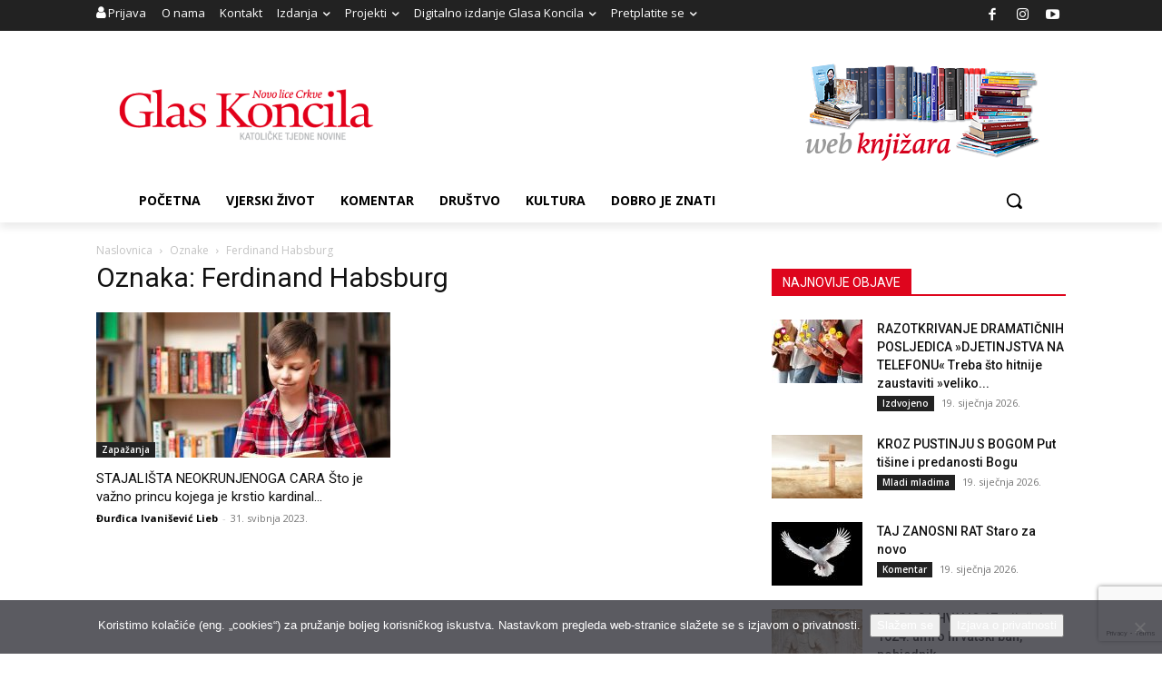

--- FILE ---
content_type: text/html; charset=utf-8
request_url: https://www.google.com/recaptcha/api2/anchor?ar=1&k=6LdAkoAUAAAAAIYRdkLx7_csStnjw-L6WY2aX7cP&co=aHR0cHM6Ly93d3cuZ2xhcy1rb25jaWxhLmhyOjQ0Mw..&hl=en&v=PoyoqOPhxBO7pBk68S4YbpHZ&size=invisible&anchor-ms=20000&execute-ms=30000&cb=o4te3vf41pqw
body_size: 48765
content:
<!DOCTYPE HTML><html dir="ltr" lang="en"><head><meta http-equiv="Content-Type" content="text/html; charset=UTF-8">
<meta http-equiv="X-UA-Compatible" content="IE=edge">
<title>reCAPTCHA</title>
<style type="text/css">
/* cyrillic-ext */
@font-face {
  font-family: 'Roboto';
  font-style: normal;
  font-weight: 400;
  font-stretch: 100%;
  src: url(//fonts.gstatic.com/s/roboto/v48/KFO7CnqEu92Fr1ME7kSn66aGLdTylUAMa3GUBHMdazTgWw.woff2) format('woff2');
  unicode-range: U+0460-052F, U+1C80-1C8A, U+20B4, U+2DE0-2DFF, U+A640-A69F, U+FE2E-FE2F;
}
/* cyrillic */
@font-face {
  font-family: 'Roboto';
  font-style: normal;
  font-weight: 400;
  font-stretch: 100%;
  src: url(//fonts.gstatic.com/s/roboto/v48/KFO7CnqEu92Fr1ME7kSn66aGLdTylUAMa3iUBHMdazTgWw.woff2) format('woff2');
  unicode-range: U+0301, U+0400-045F, U+0490-0491, U+04B0-04B1, U+2116;
}
/* greek-ext */
@font-face {
  font-family: 'Roboto';
  font-style: normal;
  font-weight: 400;
  font-stretch: 100%;
  src: url(//fonts.gstatic.com/s/roboto/v48/KFO7CnqEu92Fr1ME7kSn66aGLdTylUAMa3CUBHMdazTgWw.woff2) format('woff2');
  unicode-range: U+1F00-1FFF;
}
/* greek */
@font-face {
  font-family: 'Roboto';
  font-style: normal;
  font-weight: 400;
  font-stretch: 100%;
  src: url(//fonts.gstatic.com/s/roboto/v48/KFO7CnqEu92Fr1ME7kSn66aGLdTylUAMa3-UBHMdazTgWw.woff2) format('woff2');
  unicode-range: U+0370-0377, U+037A-037F, U+0384-038A, U+038C, U+038E-03A1, U+03A3-03FF;
}
/* math */
@font-face {
  font-family: 'Roboto';
  font-style: normal;
  font-weight: 400;
  font-stretch: 100%;
  src: url(//fonts.gstatic.com/s/roboto/v48/KFO7CnqEu92Fr1ME7kSn66aGLdTylUAMawCUBHMdazTgWw.woff2) format('woff2');
  unicode-range: U+0302-0303, U+0305, U+0307-0308, U+0310, U+0312, U+0315, U+031A, U+0326-0327, U+032C, U+032F-0330, U+0332-0333, U+0338, U+033A, U+0346, U+034D, U+0391-03A1, U+03A3-03A9, U+03B1-03C9, U+03D1, U+03D5-03D6, U+03F0-03F1, U+03F4-03F5, U+2016-2017, U+2034-2038, U+203C, U+2040, U+2043, U+2047, U+2050, U+2057, U+205F, U+2070-2071, U+2074-208E, U+2090-209C, U+20D0-20DC, U+20E1, U+20E5-20EF, U+2100-2112, U+2114-2115, U+2117-2121, U+2123-214F, U+2190, U+2192, U+2194-21AE, U+21B0-21E5, U+21F1-21F2, U+21F4-2211, U+2213-2214, U+2216-22FF, U+2308-230B, U+2310, U+2319, U+231C-2321, U+2336-237A, U+237C, U+2395, U+239B-23B7, U+23D0, U+23DC-23E1, U+2474-2475, U+25AF, U+25B3, U+25B7, U+25BD, U+25C1, U+25CA, U+25CC, U+25FB, U+266D-266F, U+27C0-27FF, U+2900-2AFF, U+2B0E-2B11, U+2B30-2B4C, U+2BFE, U+3030, U+FF5B, U+FF5D, U+1D400-1D7FF, U+1EE00-1EEFF;
}
/* symbols */
@font-face {
  font-family: 'Roboto';
  font-style: normal;
  font-weight: 400;
  font-stretch: 100%;
  src: url(//fonts.gstatic.com/s/roboto/v48/KFO7CnqEu92Fr1ME7kSn66aGLdTylUAMaxKUBHMdazTgWw.woff2) format('woff2');
  unicode-range: U+0001-000C, U+000E-001F, U+007F-009F, U+20DD-20E0, U+20E2-20E4, U+2150-218F, U+2190, U+2192, U+2194-2199, U+21AF, U+21E6-21F0, U+21F3, U+2218-2219, U+2299, U+22C4-22C6, U+2300-243F, U+2440-244A, U+2460-24FF, U+25A0-27BF, U+2800-28FF, U+2921-2922, U+2981, U+29BF, U+29EB, U+2B00-2BFF, U+4DC0-4DFF, U+FFF9-FFFB, U+10140-1018E, U+10190-1019C, U+101A0, U+101D0-101FD, U+102E0-102FB, U+10E60-10E7E, U+1D2C0-1D2D3, U+1D2E0-1D37F, U+1F000-1F0FF, U+1F100-1F1AD, U+1F1E6-1F1FF, U+1F30D-1F30F, U+1F315, U+1F31C, U+1F31E, U+1F320-1F32C, U+1F336, U+1F378, U+1F37D, U+1F382, U+1F393-1F39F, U+1F3A7-1F3A8, U+1F3AC-1F3AF, U+1F3C2, U+1F3C4-1F3C6, U+1F3CA-1F3CE, U+1F3D4-1F3E0, U+1F3ED, U+1F3F1-1F3F3, U+1F3F5-1F3F7, U+1F408, U+1F415, U+1F41F, U+1F426, U+1F43F, U+1F441-1F442, U+1F444, U+1F446-1F449, U+1F44C-1F44E, U+1F453, U+1F46A, U+1F47D, U+1F4A3, U+1F4B0, U+1F4B3, U+1F4B9, U+1F4BB, U+1F4BF, U+1F4C8-1F4CB, U+1F4D6, U+1F4DA, U+1F4DF, U+1F4E3-1F4E6, U+1F4EA-1F4ED, U+1F4F7, U+1F4F9-1F4FB, U+1F4FD-1F4FE, U+1F503, U+1F507-1F50B, U+1F50D, U+1F512-1F513, U+1F53E-1F54A, U+1F54F-1F5FA, U+1F610, U+1F650-1F67F, U+1F687, U+1F68D, U+1F691, U+1F694, U+1F698, U+1F6AD, U+1F6B2, U+1F6B9-1F6BA, U+1F6BC, U+1F6C6-1F6CF, U+1F6D3-1F6D7, U+1F6E0-1F6EA, U+1F6F0-1F6F3, U+1F6F7-1F6FC, U+1F700-1F7FF, U+1F800-1F80B, U+1F810-1F847, U+1F850-1F859, U+1F860-1F887, U+1F890-1F8AD, U+1F8B0-1F8BB, U+1F8C0-1F8C1, U+1F900-1F90B, U+1F93B, U+1F946, U+1F984, U+1F996, U+1F9E9, U+1FA00-1FA6F, U+1FA70-1FA7C, U+1FA80-1FA89, U+1FA8F-1FAC6, U+1FACE-1FADC, U+1FADF-1FAE9, U+1FAF0-1FAF8, U+1FB00-1FBFF;
}
/* vietnamese */
@font-face {
  font-family: 'Roboto';
  font-style: normal;
  font-weight: 400;
  font-stretch: 100%;
  src: url(//fonts.gstatic.com/s/roboto/v48/KFO7CnqEu92Fr1ME7kSn66aGLdTylUAMa3OUBHMdazTgWw.woff2) format('woff2');
  unicode-range: U+0102-0103, U+0110-0111, U+0128-0129, U+0168-0169, U+01A0-01A1, U+01AF-01B0, U+0300-0301, U+0303-0304, U+0308-0309, U+0323, U+0329, U+1EA0-1EF9, U+20AB;
}
/* latin-ext */
@font-face {
  font-family: 'Roboto';
  font-style: normal;
  font-weight: 400;
  font-stretch: 100%;
  src: url(//fonts.gstatic.com/s/roboto/v48/KFO7CnqEu92Fr1ME7kSn66aGLdTylUAMa3KUBHMdazTgWw.woff2) format('woff2');
  unicode-range: U+0100-02BA, U+02BD-02C5, U+02C7-02CC, U+02CE-02D7, U+02DD-02FF, U+0304, U+0308, U+0329, U+1D00-1DBF, U+1E00-1E9F, U+1EF2-1EFF, U+2020, U+20A0-20AB, U+20AD-20C0, U+2113, U+2C60-2C7F, U+A720-A7FF;
}
/* latin */
@font-face {
  font-family: 'Roboto';
  font-style: normal;
  font-weight: 400;
  font-stretch: 100%;
  src: url(//fonts.gstatic.com/s/roboto/v48/KFO7CnqEu92Fr1ME7kSn66aGLdTylUAMa3yUBHMdazQ.woff2) format('woff2');
  unicode-range: U+0000-00FF, U+0131, U+0152-0153, U+02BB-02BC, U+02C6, U+02DA, U+02DC, U+0304, U+0308, U+0329, U+2000-206F, U+20AC, U+2122, U+2191, U+2193, U+2212, U+2215, U+FEFF, U+FFFD;
}
/* cyrillic-ext */
@font-face {
  font-family: 'Roboto';
  font-style: normal;
  font-weight: 500;
  font-stretch: 100%;
  src: url(//fonts.gstatic.com/s/roboto/v48/KFO7CnqEu92Fr1ME7kSn66aGLdTylUAMa3GUBHMdazTgWw.woff2) format('woff2');
  unicode-range: U+0460-052F, U+1C80-1C8A, U+20B4, U+2DE0-2DFF, U+A640-A69F, U+FE2E-FE2F;
}
/* cyrillic */
@font-face {
  font-family: 'Roboto';
  font-style: normal;
  font-weight: 500;
  font-stretch: 100%;
  src: url(//fonts.gstatic.com/s/roboto/v48/KFO7CnqEu92Fr1ME7kSn66aGLdTylUAMa3iUBHMdazTgWw.woff2) format('woff2');
  unicode-range: U+0301, U+0400-045F, U+0490-0491, U+04B0-04B1, U+2116;
}
/* greek-ext */
@font-face {
  font-family: 'Roboto';
  font-style: normal;
  font-weight: 500;
  font-stretch: 100%;
  src: url(//fonts.gstatic.com/s/roboto/v48/KFO7CnqEu92Fr1ME7kSn66aGLdTylUAMa3CUBHMdazTgWw.woff2) format('woff2');
  unicode-range: U+1F00-1FFF;
}
/* greek */
@font-face {
  font-family: 'Roboto';
  font-style: normal;
  font-weight: 500;
  font-stretch: 100%;
  src: url(//fonts.gstatic.com/s/roboto/v48/KFO7CnqEu92Fr1ME7kSn66aGLdTylUAMa3-UBHMdazTgWw.woff2) format('woff2');
  unicode-range: U+0370-0377, U+037A-037F, U+0384-038A, U+038C, U+038E-03A1, U+03A3-03FF;
}
/* math */
@font-face {
  font-family: 'Roboto';
  font-style: normal;
  font-weight: 500;
  font-stretch: 100%;
  src: url(//fonts.gstatic.com/s/roboto/v48/KFO7CnqEu92Fr1ME7kSn66aGLdTylUAMawCUBHMdazTgWw.woff2) format('woff2');
  unicode-range: U+0302-0303, U+0305, U+0307-0308, U+0310, U+0312, U+0315, U+031A, U+0326-0327, U+032C, U+032F-0330, U+0332-0333, U+0338, U+033A, U+0346, U+034D, U+0391-03A1, U+03A3-03A9, U+03B1-03C9, U+03D1, U+03D5-03D6, U+03F0-03F1, U+03F4-03F5, U+2016-2017, U+2034-2038, U+203C, U+2040, U+2043, U+2047, U+2050, U+2057, U+205F, U+2070-2071, U+2074-208E, U+2090-209C, U+20D0-20DC, U+20E1, U+20E5-20EF, U+2100-2112, U+2114-2115, U+2117-2121, U+2123-214F, U+2190, U+2192, U+2194-21AE, U+21B0-21E5, U+21F1-21F2, U+21F4-2211, U+2213-2214, U+2216-22FF, U+2308-230B, U+2310, U+2319, U+231C-2321, U+2336-237A, U+237C, U+2395, U+239B-23B7, U+23D0, U+23DC-23E1, U+2474-2475, U+25AF, U+25B3, U+25B7, U+25BD, U+25C1, U+25CA, U+25CC, U+25FB, U+266D-266F, U+27C0-27FF, U+2900-2AFF, U+2B0E-2B11, U+2B30-2B4C, U+2BFE, U+3030, U+FF5B, U+FF5D, U+1D400-1D7FF, U+1EE00-1EEFF;
}
/* symbols */
@font-face {
  font-family: 'Roboto';
  font-style: normal;
  font-weight: 500;
  font-stretch: 100%;
  src: url(//fonts.gstatic.com/s/roboto/v48/KFO7CnqEu92Fr1ME7kSn66aGLdTylUAMaxKUBHMdazTgWw.woff2) format('woff2');
  unicode-range: U+0001-000C, U+000E-001F, U+007F-009F, U+20DD-20E0, U+20E2-20E4, U+2150-218F, U+2190, U+2192, U+2194-2199, U+21AF, U+21E6-21F0, U+21F3, U+2218-2219, U+2299, U+22C4-22C6, U+2300-243F, U+2440-244A, U+2460-24FF, U+25A0-27BF, U+2800-28FF, U+2921-2922, U+2981, U+29BF, U+29EB, U+2B00-2BFF, U+4DC0-4DFF, U+FFF9-FFFB, U+10140-1018E, U+10190-1019C, U+101A0, U+101D0-101FD, U+102E0-102FB, U+10E60-10E7E, U+1D2C0-1D2D3, U+1D2E0-1D37F, U+1F000-1F0FF, U+1F100-1F1AD, U+1F1E6-1F1FF, U+1F30D-1F30F, U+1F315, U+1F31C, U+1F31E, U+1F320-1F32C, U+1F336, U+1F378, U+1F37D, U+1F382, U+1F393-1F39F, U+1F3A7-1F3A8, U+1F3AC-1F3AF, U+1F3C2, U+1F3C4-1F3C6, U+1F3CA-1F3CE, U+1F3D4-1F3E0, U+1F3ED, U+1F3F1-1F3F3, U+1F3F5-1F3F7, U+1F408, U+1F415, U+1F41F, U+1F426, U+1F43F, U+1F441-1F442, U+1F444, U+1F446-1F449, U+1F44C-1F44E, U+1F453, U+1F46A, U+1F47D, U+1F4A3, U+1F4B0, U+1F4B3, U+1F4B9, U+1F4BB, U+1F4BF, U+1F4C8-1F4CB, U+1F4D6, U+1F4DA, U+1F4DF, U+1F4E3-1F4E6, U+1F4EA-1F4ED, U+1F4F7, U+1F4F9-1F4FB, U+1F4FD-1F4FE, U+1F503, U+1F507-1F50B, U+1F50D, U+1F512-1F513, U+1F53E-1F54A, U+1F54F-1F5FA, U+1F610, U+1F650-1F67F, U+1F687, U+1F68D, U+1F691, U+1F694, U+1F698, U+1F6AD, U+1F6B2, U+1F6B9-1F6BA, U+1F6BC, U+1F6C6-1F6CF, U+1F6D3-1F6D7, U+1F6E0-1F6EA, U+1F6F0-1F6F3, U+1F6F7-1F6FC, U+1F700-1F7FF, U+1F800-1F80B, U+1F810-1F847, U+1F850-1F859, U+1F860-1F887, U+1F890-1F8AD, U+1F8B0-1F8BB, U+1F8C0-1F8C1, U+1F900-1F90B, U+1F93B, U+1F946, U+1F984, U+1F996, U+1F9E9, U+1FA00-1FA6F, U+1FA70-1FA7C, U+1FA80-1FA89, U+1FA8F-1FAC6, U+1FACE-1FADC, U+1FADF-1FAE9, U+1FAF0-1FAF8, U+1FB00-1FBFF;
}
/* vietnamese */
@font-face {
  font-family: 'Roboto';
  font-style: normal;
  font-weight: 500;
  font-stretch: 100%;
  src: url(//fonts.gstatic.com/s/roboto/v48/KFO7CnqEu92Fr1ME7kSn66aGLdTylUAMa3OUBHMdazTgWw.woff2) format('woff2');
  unicode-range: U+0102-0103, U+0110-0111, U+0128-0129, U+0168-0169, U+01A0-01A1, U+01AF-01B0, U+0300-0301, U+0303-0304, U+0308-0309, U+0323, U+0329, U+1EA0-1EF9, U+20AB;
}
/* latin-ext */
@font-face {
  font-family: 'Roboto';
  font-style: normal;
  font-weight: 500;
  font-stretch: 100%;
  src: url(//fonts.gstatic.com/s/roboto/v48/KFO7CnqEu92Fr1ME7kSn66aGLdTylUAMa3KUBHMdazTgWw.woff2) format('woff2');
  unicode-range: U+0100-02BA, U+02BD-02C5, U+02C7-02CC, U+02CE-02D7, U+02DD-02FF, U+0304, U+0308, U+0329, U+1D00-1DBF, U+1E00-1E9F, U+1EF2-1EFF, U+2020, U+20A0-20AB, U+20AD-20C0, U+2113, U+2C60-2C7F, U+A720-A7FF;
}
/* latin */
@font-face {
  font-family: 'Roboto';
  font-style: normal;
  font-weight: 500;
  font-stretch: 100%;
  src: url(//fonts.gstatic.com/s/roboto/v48/KFO7CnqEu92Fr1ME7kSn66aGLdTylUAMa3yUBHMdazQ.woff2) format('woff2');
  unicode-range: U+0000-00FF, U+0131, U+0152-0153, U+02BB-02BC, U+02C6, U+02DA, U+02DC, U+0304, U+0308, U+0329, U+2000-206F, U+20AC, U+2122, U+2191, U+2193, U+2212, U+2215, U+FEFF, U+FFFD;
}
/* cyrillic-ext */
@font-face {
  font-family: 'Roboto';
  font-style: normal;
  font-weight: 900;
  font-stretch: 100%;
  src: url(//fonts.gstatic.com/s/roboto/v48/KFO7CnqEu92Fr1ME7kSn66aGLdTylUAMa3GUBHMdazTgWw.woff2) format('woff2');
  unicode-range: U+0460-052F, U+1C80-1C8A, U+20B4, U+2DE0-2DFF, U+A640-A69F, U+FE2E-FE2F;
}
/* cyrillic */
@font-face {
  font-family: 'Roboto';
  font-style: normal;
  font-weight: 900;
  font-stretch: 100%;
  src: url(//fonts.gstatic.com/s/roboto/v48/KFO7CnqEu92Fr1ME7kSn66aGLdTylUAMa3iUBHMdazTgWw.woff2) format('woff2');
  unicode-range: U+0301, U+0400-045F, U+0490-0491, U+04B0-04B1, U+2116;
}
/* greek-ext */
@font-face {
  font-family: 'Roboto';
  font-style: normal;
  font-weight: 900;
  font-stretch: 100%;
  src: url(//fonts.gstatic.com/s/roboto/v48/KFO7CnqEu92Fr1ME7kSn66aGLdTylUAMa3CUBHMdazTgWw.woff2) format('woff2');
  unicode-range: U+1F00-1FFF;
}
/* greek */
@font-face {
  font-family: 'Roboto';
  font-style: normal;
  font-weight: 900;
  font-stretch: 100%;
  src: url(//fonts.gstatic.com/s/roboto/v48/KFO7CnqEu92Fr1ME7kSn66aGLdTylUAMa3-UBHMdazTgWw.woff2) format('woff2');
  unicode-range: U+0370-0377, U+037A-037F, U+0384-038A, U+038C, U+038E-03A1, U+03A3-03FF;
}
/* math */
@font-face {
  font-family: 'Roboto';
  font-style: normal;
  font-weight: 900;
  font-stretch: 100%;
  src: url(//fonts.gstatic.com/s/roboto/v48/KFO7CnqEu92Fr1ME7kSn66aGLdTylUAMawCUBHMdazTgWw.woff2) format('woff2');
  unicode-range: U+0302-0303, U+0305, U+0307-0308, U+0310, U+0312, U+0315, U+031A, U+0326-0327, U+032C, U+032F-0330, U+0332-0333, U+0338, U+033A, U+0346, U+034D, U+0391-03A1, U+03A3-03A9, U+03B1-03C9, U+03D1, U+03D5-03D6, U+03F0-03F1, U+03F4-03F5, U+2016-2017, U+2034-2038, U+203C, U+2040, U+2043, U+2047, U+2050, U+2057, U+205F, U+2070-2071, U+2074-208E, U+2090-209C, U+20D0-20DC, U+20E1, U+20E5-20EF, U+2100-2112, U+2114-2115, U+2117-2121, U+2123-214F, U+2190, U+2192, U+2194-21AE, U+21B0-21E5, U+21F1-21F2, U+21F4-2211, U+2213-2214, U+2216-22FF, U+2308-230B, U+2310, U+2319, U+231C-2321, U+2336-237A, U+237C, U+2395, U+239B-23B7, U+23D0, U+23DC-23E1, U+2474-2475, U+25AF, U+25B3, U+25B7, U+25BD, U+25C1, U+25CA, U+25CC, U+25FB, U+266D-266F, U+27C0-27FF, U+2900-2AFF, U+2B0E-2B11, U+2B30-2B4C, U+2BFE, U+3030, U+FF5B, U+FF5D, U+1D400-1D7FF, U+1EE00-1EEFF;
}
/* symbols */
@font-face {
  font-family: 'Roboto';
  font-style: normal;
  font-weight: 900;
  font-stretch: 100%;
  src: url(//fonts.gstatic.com/s/roboto/v48/KFO7CnqEu92Fr1ME7kSn66aGLdTylUAMaxKUBHMdazTgWw.woff2) format('woff2');
  unicode-range: U+0001-000C, U+000E-001F, U+007F-009F, U+20DD-20E0, U+20E2-20E4, U+2150-218F, U+2190, U+2192, U+2194-2199, U+21AF, U+21E6-21F0, U+21F3, U+2218-2219, U+2299, U+22C4-22C6, U+2300-243F, U+2440-244A, U+2460-24FF, U+25A0-27BF, U+2800-28FF, U+2921-2922, U+2981, U+29BF, U+29EB, U+2B00-2BFF, U+4DC0-4DFF, U+FFF9-FFFB, U+10140-1018E, U+10190-1019C, U+101A0, U+101D0-101FD, U+102E0-102FB, U+10E60-10E7E, U+1D2C0-1D2D3, U+1D2E0-1D37F, U+1F000-1F0FF, U+1F100-1F1AD, U+1F1E6-1F1FF, U+1F30D-1F30F, U+1F315, U+1F31C, U+1F31E, U+1F320-1F32C, U+1F336, U+1F378, U+1F37D, U+1F382, U+1F393-1F39F, U+1F3A7-1F3A8, U+1F3AC-1F3AF, U+1F3C2, U+1F3C4-1F3C6, U+1F3CA-1F3CE, U+1F3D4-1F3E0, U+1F3ED, U+1F3F1-1F3F3, U+1F3F5-1F3F7, U+1F408, U+1F415, U+1F41F, U+1F426, U+1F43F, U+1F441-1F442, U+1F444, U+1F446-1F449, U+1F44C-1F44E, U+1F453, U+1F46A, U+1F47D, U+1F4A3, U+1F4B0, U+1F4B3, U+1F4B9, U+1F4BB, U+1F4BF, U+1F4C8-1F4CB, U+1F4D6, U+1F4DA, U+1F4DF, U+1F4E3-1F4E6, U+1F4EA-1F4ED, U+1F4F7, U+1F4F9-1F4FB, U+1F4FD-1F4FE, U+1F503, U+1F507-1F50B, U+1F50D, U+1F512-1F513, U+1F53E-1F54A, U+1F54F-1F5FA, U+1F610, U+1F650-1F67F, U+1F687, U+1F68D, U+1F691, U+1F694, U+1F698, U+1F6AD, U+1F6B2, U+1F6B9-1F6BA, U+1F6BC, U+1F6C6-1F6CF, U+1F6D3-1F6D7, U+1F6E0-1F6EA, U+1F6F0-1F6F3, U+1F6F7-1F6FC, U+1F700-1F7FF, U+1F800-1F80B, U+1F810-1F847, U+1F850-1F859, U+1F860-1F887, U+1F890-1F8AD, U+1F8B0-1F8BB, U+1F8C0-1F8C1, U+1F900-1F90B, U+1F93B, U+1F946, U+1F984, U+1F996, U+1F9E9, U+1FA00-1FA6F, U+1FA70-1FA7C, U+1FA80-1FA89, U+1FA8F-1FAC6, U+1FACE-1FADC, U+1FADF-1FAE9, U+1FAF0-1FAF8, U+1FB00-1FBFF;
}
/* vietnamese */
@font-face {
  font-family: 'Roboto';
  font-style: normal;
  font-weight: 900;
  font-stretch: 100%;
  src: url(//fonts.gstatic.com/s/roboto/v48/KFO7CnqEu92Fr1ME7kSn66aGLdTylUAMa3OUBHMdazTgWw.woff2) format('woff2');
  unicode-range: U+0102-0103, U+0110-0111, U+0128-0129, U+0168-0169, U+01A0-01A1, U+01AF-01B0, U+0300-0301, U+0303-0304, U+0308-0309, U+0323, U+0329, U+1EA0-1EF9, U+20AB;
}
/* latin-ext */
@font-face {
  font-family: 'Roboto';
  font-style: normal;
  font-weight: 900;
  font-stretch: 100%;
  src: url(//fonts.gstatic.com/s/roboto/v48/KFO7CnqEu92Fr1ME7kSn66aGLdTylUAMa3KUBHMdazTgWw.woff2) format('woff2');
  unicode-range: U+0100-02BA, U+02BD-02C5, U+02C7-02CC, U+02CE-02D7, U+02DD-02FF, U+0304, U+0308, U+0329, U+1D00-1DBF, U+1E00-1E9F, U+1EF2-1EFF, U+2020, U+20A0-20AB, U+20AD-20C0, U+2113, U+2C60-2C7F, U+A720-A7FF;
}
/* latin */
@font-face {
  font-family: 'Roboto';
  font-style: normal;
  font-weight: 900;
  font-stretch: 100%;
  src: url(//fonts.gstatic.com/s/roboto/v48/KFO7CnqEu92Fr1ME7kSn66aGLdTylUAMa3yUBHMdazQ.woff2) format('woff2');
  unicode-range: U+0000-00FF, U+0131, U+0152-0153, U+02BB-02BC, U+02C6, U+02DA, U+02DC, U+0304, U+0308, U+0329, U+2000-206F, U+20AC, U+2122, U+2191, U+2193, U+2212, U+2215, U+FEFF, U+FFFD;
}

</style>
<link rel="stylesheet" type="text/css" href="https://www.gstatic.com/recaptcha/releases/PoyoqOPhxBO7pBk68S4YbpHZ/styles__ltr.css">
<script nonce="Dk6y6Gh0nTph9VvPABDBAg" type="text/javascript">window['__recaptcha_api'] = 'https://www.google.com/recaptcha/api2/';</script>
<script type="text/javascript" src="https://www.gstatic.com/recaptcha/releases/PoyoqOPhxBO7pBk68S4YbpHZ/recaptcha__en.js" nonce="Dk6y6Gh0nTph9VvPABDBAg">
      
    </script></head>
<body><div id="rc-anchor-alert" class="rc-anchor-alert"></div>
<input type="hidden" id="recaptcha-token" value="[base64]">
<script type="text/javascript" nonce="Dk6y6Gh0nTph9VvPABDBAg">
      recaptcha.anchor.Main.init("[\x22ainput\x22,[\x22bgdata\x22,\x22\x22,\[base64]/[base64]/[base64]/[base64]/cjw8ejpyPj4+eil9Y2F0Y2gobCl7dGhyb3cgbDt9fSxIPWZ1bmN0aW9uKHcsdCx6KXtpZih3PT0xOTR8fHc9PTIwOCl0LnZbd10/dC52W3ddLmNvbmNhdCh6KTp0LnZbd109b2Yoeix0KTtlbHNle2lmKHQuYkImJnchPTMxNylyZXR1cm47dz09NjZ8fHc9PTEyMnx8dz09NDcwfHx3PT00NHx8dz09NDE2fHx3PT0zOTd8fHc9PTQyMXx8dz09Njh8fHc9PTcwfHx3PT0xODQ/[base64]/[base64]/[base64]/bmV3IGRbVl0oSlswXSk6cD09Mj9uZXcgZFtWXShKWzBdLEpbMV0pOnA9PTM/bmV3IGRbVl0oSlswXSxKWzFdLEpbMl0pOnA9PTQ/[base64]/[base64]/[base64]/[base64]\x22,\[base64]\\u003d\x22,\x22w5DDgCoFRkAtwo/DvsOMA8OKK2NADMO/wpbDgsKEw7dCw4zDp8KrEzPDkHdCYyMAesOQw6Z+wrjDvlTDjcKYF8ORRcO5WFh3wrxZeShSQHFtwp01w7LDoMKwO8KKwq3Djl/ChsOWOsOOw5tWw7Udw4ASWFx+WwXDoDlIfMK0wr9saCzDhMOTfF9Iw4B/[base64]/DlQbCgMKqwp9KwrcZwrU/HcK9wqxSw5Z1A1LChcOewpfCu8OuwpPDhcObwqXDvUDCn8Klw7FCw7I6w5DDvFLCownCtDgATMOSw5Rnw57DlAjDrVLCtSMlI0LDjkrDimoXw50gS17CuMO9w4vDrMOxwoFHHMOuJsOAP8OTfsKtwpU2w74JEcObw7gFwp/DvkUoPsONYcOcB8KlAQ3CsMK8FSXCq8Knwr7ClUTCqkwUQ8OgwqTCoTwSVyhvwqjChsOowp4ow7Ycwq3CkBgMw4/Dg8OFwrgSFErDmMKwLXVzDXDDh8Klw5Ucw6BdCcKEbEzCnEILZ8K7w7LDmlllMGcgw7bCmhx4wpUiwrnCn3bDlGplJ8KOd2LCnMKlwpMhfi/DnTnCsT51wq/Do8KaSMOzw553w5TCvsK2F1YEB8ODw5XCnsK5YcOyaSbDmWw7ccKOw73CgCJPw5MGwqcOYk3Dk8OWVgPDvFBfd8ONw4wmQlTCu13DvMKnw5fDsinCrsKiw7dywrzDiDN/GHwaAUpgw5cXw7fCiibCrxrDuXV2w69sJ2wUNSjDm8OqOMO/w6AWAT5EeRvDo8KKXU9salEiQMOHSMKGHAZkVwTCqMObXcKeCF91XxpIUAkKwq3DmxRFE8K/[base64]/[base64]/CqsKYwqDCncKtWGrDnsKfw5NcKSobwoMKHsO9G8KlKMKcwrxew63DhcOAwqdqD8KSwpHDgRUXwr3DtcO+ccKYwohoU8O7Z8KuMcOCdcKOw47Dk2jDhMKJGMK8aT3Cmg/DpGYpw5Zawp7Dm3zCilvCncK0CsOQQRvDgcOJecKqbsO5HTnCtMONwpXDh19wLcOfSsKhw4TDkzLCiMOJwqXCuMKvcMK/w6bCk8OEw5TDmAgjD8KtVMOIJAUoQcORb3jDpQrDvcKySsKJaMKYwpjCtcKMIQfCv8K5wpXCuxhAwq/CrGoqEMOodxZ3wqXDrifDlMKEw4DCicO3w4M3LsOrwpPCg8K3MsO3wqkUwq/[base64]/dW9xw7nCsADDu8Opw4cqTFsWRkfCplbChDcNwpHDsBrCh8OoWUHCisOLdjnClMKqJQcUw6fDjsKMwo3DkMO7IA8KS8KAw419NE56wrIMPMKJU8KZw6J4VMO1KRMFBMO4NsK6w73CucO7w6E0c8KMADrCjsK/B1zCs8Kywo/DtmTDpsOQGVBFMsOWw6HDjltOwpzCtMOmfsO0woB5F8KtTU7Co8K2w6fCvinCnkYIwpEXP15ewpbCgARkw4VSwqPCp8KjwrXDssOyCEAZwoxswqd/FMKiamHCiRDChCdfw6jClMKuL8KERFxhwoNFwofCoj0qRDQqHABSwrLCkMKICsO0wqDCv8KTBj0LFTd/LnXDkx3DosOoU0/[base64]/DrkR5WMOTw7LDgMOfwqRVw6PChVFiGsKnQcK9woluw4rDkMO2wozCmsKyw4/Cm8K/SGvCvD9USsKxIH0kRMOBPMKdwobDisOBfCHCjlzDpQXClhVBwqNZw7E2B8OwwprDhkwsb31Kw40MPgl8wrzCrWlSw50Rw7B2wr5ZI8OOTGMZwq3DhX/CjcOswozCo8O1wp1vEnfCm2kPwrLCi8O5woFywoIuwqXCoWPDi2zDnsOYX8O/wqdPaydudcOFT8KXSAJleHN0UsOgNMOdfsO9w5tgCCVswqXCpsO6XcO4AsO5wpzCnsK+w5nCiEHCiysaXsO+A8KSGMOcVcOCOcKEwoIhw7gHw4/DhcOHZzUSW8Knw5PCjWPDpV95N8KaNAQpL2bDqmc2PUvDrSPDocKRw7/[base64]/DnVkDwpleHsKpwpgTw7NmPsO0E8OHDl8BaFdfw4Qaw6nCi0LDonxEw5bCkMOyMDEkDcKgwrLCqWp/[base64]/[base64]/SWvCvMOnGmXCkcKHw6QYf298CwZBw4UBa8KTPF5cHioeNMOOCcK/w4I3VA3DjEAzw5YAwrJdw6bCgnfDosO/XFsmNcK5FntyO1HDpE5sLcKaw4ogf8KQTEnCiG0QHwzDkcOZw5LDh8OWw6LDrWvDisK2JE3Cl8O/w6bDqcOQw7FlFX88w4xfPcKxwq1hw6USOMKEMhLCvMKgwpTDrsOmwo3DjiU4w5suHcOew6nCpQ3Di8O2V8OWwpxcwocHw71dw4hxWVbDnGQuw6sOPsO4w659bcKwW8OJGmhfwprDkDbCmnXCr1nDjn/CgTzCgXwQVnvCm03DqhJDUsOIw5lQwq5Qw5sdwotSwoJGZsO5dzTDlnUiD8Kfw6g7dVBHwqwGaMKow4k1w4/[base64]/Cl8OJG8Ofw6xBwoHDuTDCtRU8w4Zxw6bChiPDnyZrEcOkA1zDoMK8KzfDsyI8AcKbw47DicOlDcO1I2Nhwr1gAMO/wp3CgsKyw4XDnsK2RT5gw6jCjiMtA8KLw5TDhQEbKXLDtsKdwo9Jw5bDiX03NsK/[base64]/Cu8KjesKNworCjcOXw68XHDB4w7FlGcKNwq7ChkXCpsKIw4lSworDncKyw6vCunpcwo/[base64]/[base64]/DqcKDwrkvwq3DhMO0w75kQhwQWMOXeGExwqDCkylMbSVfR8OXWsO1wpnDgSI1wobDkRJhwrnDqcOMwoJdwovCtnXCpl3CtsKpVMKFBsOUw5wJwpdZwobDmcOxRl5PdWDDlsKOw6gBw6PDqB5uw7l/FcOFwrXDvcKwQ8KgwpLDo8O8w5Yew5opMgpAw5JGO1LDlA/[base64]/w4/[base64]/[base64]/Du0EfK8KGWTfCnMKjwq1FwpJIZsKHw7PCo2zDmsK8dm/CgSU0KsKAW8KmFFrCvx7CqWHDrmNLZsK/wrLDjxNIHkBIUkVjXWs3w5l9GRXDrFPDtcO7w5bCqmYSR0LDuhUMBHPCicODw5A+bMKpcXoIwpJtdms7w4XCicOPw5zCgF4RwoZFASYiw5olw5rCghsNwpxzMMO+wrPCvsKVwrsgw5ZKIMO2wrvDuMKnIMOkwoHDoE/[base64]/Duh3ClMKRwoYuwoDDkcK2Y8KkGsO/[base64]/DmsKaNlvDgMO+w6bDj8KIccKpw6Yswp4AblYTMBVdFTnCllNTwol9w7HDrMO+wpzDtsO5PsKzwrguRcO9AMKaw6HCtlI5AUbCi2TDlmPDucKfw5/CncOWwpclwpUFYwDCryvCuGrDgzbDi8OxwoZANMK5w5Y9PcKPMcOeF8Oew5zDo8Kxw4BQw7IUw7PDrQwcw48KwrXDixZedsObZcOZwqHDnMOKQywAwqnDgD10eQliCy/DtMKzbsKPShUbXcOHUsK9wq7Do8Kfw6bDh8KoaEfCrsOmecOlw4LDsMOuKkfDmEoGw6DDjsKvbXfCmcOmwqrCgHPClcOCWMO4fsO4RMKyw7rCqsO9CsOEwpB/w7pKD8K/w6RlwpEufhJCwrxmw6PDuMO9wptTwoDCgcOhwqUOw57DgnfDpsOOwpXDi0gWecKUw7TDvQNkw4ZxK8O/w6UqW8KLK3Yqw69cPcKqIzRcwqcRw5xDw7BGaQUCT0PDrcKJRS/Chwtow4nDlsKSwqvDl0rDtmvCocKGw5w6w6/DqUdMGMOBw58uwoXClT/DtjTCk8O2w6bCpS/Cl8OBwrPDsG/DlcOJwrnCksKUwpHDnnENdsOcw6Uuw5vCssKfQVHDssKQZnLCtFzDliQmw6nCsDTDhC3Dt8KMMhrCuMKGw59vYMKzFAkqZQvDqmI0wol1MTLCmGzDpcO2w6MPwoBqw6VlOMOzwo9gPsKFwqs9aBolw6XDtsONJcONdxs2wolIS8Ksw61dNw0/w7vDpMOGwoU5EFfDmcOrM8Okw4bCvsKpwqfCjxrDs8KyQy/DiVDCh07DkDx1d8O1wpjCpBPCmnkAchPDsxtrw6jDr8OJOAESw6VswrpqwpbDosOzw7cjwrACwrTDicKpAcOUR8KnFcKpwrTChcKDwrU9H8OeZmF+w5/ClsOZSVR/B2JqZlJ6w5vCik5zRCgZUkjDhTDDniPCuXc3wo7Dpy8Sw6rCqivCucOMwqJAVzI8GcO4KWzDkcKJwqVvTyfCoikOw4HDicKgW8OoOCvDnRcZw7kbw5cjLMOgPsOXw6XCj8OpwqJyAwJ7fkHDlD/DoT/DiMOdw5s8bcKqwofDrm8+PXjCo33DiMKBwqPDhTIAw6DCrsOUI8OGMUs5w4nCq2MAw75NT8Ocwo/CoUrCvcKcwr8bHcOkw6PCsyjDpirDjsK/Awpvw4YIBGpEXsKVwrIkBDvCkMORwowVw4DDhsKMNx8Ywr5uwovDpMKhLg1ecMK0PlVHwoI6wpjDmH4TNcKhw7kcA2pEB3daM0YTw4k4Y8OHEcOVQizCq8KId2jDp3nCosKRR8OpKn0pecOsw6p1WcOycB/DocKBIMODw7dDwrt3IlvDqcOQasKdTVPCtcKxwogYw4EawpDCg8OLw7glf2ELH8Khw7kaaMOzwo9Ow5lNwpROfsK+YE3DlMKCDMKTRcKiYB/CqcOFwpnCk8OIH0VOw4XDkRwsGhnCtFTDoiwgw6vDs3TCjgkrUnjCkF5/wq7Ds8O0w6bDggcAw6/Ds8Orw77CujwhOsKxwotLwpUoE8KZPhrCh8O+JcKjJHfCvsKrwrgjwqEEH8KHwo3DjzZ8w4/Ds8OpPSbDrTQZw5VWwrDCosKGw546wqPDjVgCw5Znw4wXaC/Cu8O7KMKxI8OsCMOYIMKmGjsjNAFfEW/Cj8OKw6jCn0VVwrBMwoPDmcOPUsKyw5TCpi8Qw6JNf3/CmgbDuApow5AGDWPDnRYcw65Bw59RWsKyaHFHwrE2Z8O1L2Umw7I3w63Cu2Qvw5R1w5RVw4HDhRNSBTZrN8KIacKOccKTY2lJe8OBwq/[base64]/Cl0JYwrsFw5PDryHCosK+C8KwwojDlcObwoPDjV3DhsK0wrljJQnDiMK3wp3DmAJCw5JMLyzDqyJILsOfw6TDtnFkw6NMC1nDk8KJU0wjdmYrwo7CscK0VWjDmwNFwrUYw5fCm8OsQ8KsEsKLw5IKw6NLK8Kbwp/[base64]/Ds8Kaw5piBWPDp8KFwrzDrz9Af8OfwqvDrcKaWkjDgMOBwqpmEW94w70Nw6/Dh8KMOMOIw4/DgcKqw5MHw7lWwrURw7nDlMKpTMOvMlvCjMOyckQ6NV3CvSc3WybCtcK/bcO9wqErw7Npw5d/w6/CrcKTwoZOw6jCu8K4w7xLw7DDlsOwwoU7NsOhJcOmPcOrCmFqJTzClcOLD8K3w47DrMKTw6TCrHtww5PDqH4JO2fCq1HDuEnCtsOzBQ/CksORG1Isw7HCq8OxwpFnWMOQw6UDw4oZwoEXFidcQMKvwrZfwqfCh1PDvcOKAxTCvSjDk8Kfwq4VY0hzAAXCoMORGsK6YMK2Y8ONw4FZwpnDqcOxfcKPwrobIcOfLC3DjjEXw7/CqsOHw6cTwofCssKFwrwdVcOcZ8KcOcOrcMKqIRPDhCRpw7RcwoLDoCVnw7PCncKawqLCpwUeD8Odw4UnERslw644w6twFMOaYsOXw4rCrR9zXsODLkrCjUcmwqlyHG/ChcO0wpALw7bCq8OKHFESw7VFbzsowpNiYsKdwoJlKcO8wrPCh3tzwpXDksOzw5c/[base64]/DqMKRw7bCo1zCkSZww5rCj8Orw5EqV1NzbsKhIxHCminCml4ZwpzDjcO1wojDhAfDogtFDTNybMOXwp0YGMOnw4NRwo9SN8KKwqzDicOpw7Frw4HChgxQCxTCjsOOw6l3aMKLwqDDt8K2w7TCpjQwwrFoQnR/b20Aw65nwoplw7ZDI8OvO8O9w73DhWB8IcOvw6fDvsO9EHN8w6/CnF7Dg2XDsyfCucKxZyoZPsKUaMOKw4hnw5bChXDDjsOEwq/CkcO3w70LendqVMKUQzPCq8K4chwgwqY+wrPDlMKEw7fCl8OYwozCvyx7w7PDosK7wrl0woTDqFpdwobDoMKXw65TwrARDcOLJMOIw7PDqHl7WR1+wp7Dh8KjwrTCs1fDinbDuSjClVvCrj7Dun1WwpU2XjDCi8KHwpjCi8Knwp04PjfCtcK4w4rDvFt/esKKwofClW9ewptYD0oKwqYZKE7DqkIuwrAqFlxhwqXCpVotwppuP8KUJDHDjXPDhsOTw5XCksKvfcKvwphhwqLDoMKmwqtadsO0wpDCvcK/I8KcQwPDuMOKCS7DiWhebMK9woHCs8KfbMKHTcOBwovDh37CvAzCrATCtxvCvMO0KRMWw5IxwrLDqsKsDUnDiEfCjTsCw6/CmMKAEsKiw4BHw7Vcw5HCk8KWTcK1E3TCnMKBw5bDhgHCp0nDgcKtw5MxHsOpY2gyacKcDsKGKMKVPVsgB8KFwqMrEV3Cs8KHQMOsw54FwqkiSV5Vw7powrHDvcKFaMKlwr4Uw4zDvcKkwoTDpUUqU8OwwqfDonTDnMOGw58yw5tzwo/DjcOOw7PCiS9Sw69+w4Ziw4XCoTnDhHJCX15nFMKVwoEBR8Kkw5DDrnzDicOqw41QfsOIVWvCtcKGLCA+YDcow7Vyw4UeXULDucK1JmfDgsKICHo8wo9xJcOTw6XDjATCm03DkwXCqcKDwr/Cj8OOYsK6E0jDn3dGw4ViZsOfw6ssw7AvLsOaGzbDhcKKJsKlw5DDuMKsf2UZLsKdw7LDhmFQw5nCjV/Cq8OZEMO4RS7DqhvDuSLCjcKmBlTDsSgfwpdgHW5HOcO8w4NLAsK4w5HCn3fCl13DnMKvwrrDnhRxw5nDjyd9O8O9wovDqRXCoQN1w6jCs3Qqwq3CscK4YMOAQsKVw57Ck3JSWw3DllNxwrtNfy/Ckz4JwqPDjMKIY393wqIUwrdkwosUw7U8DMOrQMORwpdYwos0bVDChmMMK8ODwpDCkD8PwrptwrnCj8ONG8KhS8KpMkwXwpFkwo/CgMKwYcKoPndbOcOSWBnDpVbCs0/Dq8K0YsO8w6YvMsO4w6/Cs0gywp7ChMOdbsKLwr7CtVLDinQdwoIKw4AzwpN7wqhaw5UgVcKQF8Knw5PDmcOLGMOxAQPDjis1fMOrw7LDu8O/w6E0Q8OHHsOYwrHDl8OCaUwFwrzCjmTCgMOeOsObwojCpxDCkTZ7fcOQKiJMO8OXw79Lw5k/wozCqcOzMxZ7w7TCpHTDoMKhXhZ/w6XCnBfCocO6w6HDnnLCh0k9KUPDqikoAMKTwq/ClDXDh8OpEGLCmgdMOWQCVsKsZl7CusOnwrp5woU6w4RWCsKowpXDqMO2woDDsELCl05lGMK5JsOvMnrCrcO7SjxtSMOXXEVzByrDoMO/wprDg1DCgcKgw4ILw7IYwpNkwqolVhLCosO8PcKGM8OdB8KIYsKBwqIsw65fbTMvZGAQw7rDom/[base64]/AyjDlcOfw4Q/[base64]/DkCDDqjbClFnDnz/DgQrCoQ/DusKxAMOGRBfDjcKZSBA3QwJMeC3Dh3gxUT1waMKawojDvsOPY8KQU8OPNMKPRDcHZ251w5DDh8OtP0E5w6TDvVjCgMOdw5PDqUbCk0MAw6Fxwro/d8KswqDDnTILwqHDmHnChMKZdcOowrAxS8K8Cyw+E8K8w6U/wobDpQ7ChcOUwpnDicKxwpIxw7/CqFjDjMKyGcKrw6rCvcKLwrjDs0jDv3hrLBLCrm92wrFLw6zCpS7Cj8KOw6fDumsNJcOcwonDj8KqXcObw7wxw73DjcOhw4jDvMOUw7DDuMOvHjsfGg8/w4wyM8OecMONXTRHAyRow43ChsOywoN+w63DrxMKwrMgwo/ChhvCliNqwq/DrS7CjMO5eDdVYl7CkcO3a8OlwoBmeMK4woTCrjbCscKLJcOAAh3DpBYYwrfDojzDgjghMsKgwqvDtXTCvsOiAcKsTF4gacO2w5ohPSzCp3XCgnhBNMOHD8OGw4nDvD7DmcOjW3nDiQrChWUWU8KZw5XClgDDmiXCqEvCjGrDkl/DqClOWmbCmMKjGsKqwojCssOQFDsdwp7CicOdwog+CQ4tGsOSwoV7KMOkw4Vjw5DCs8K7PUsGw7/CmiUcw6zDo3ISwosjw4J1VV/Ck8OOw5DCrcKDfhXChH7DosKLf8O/w5l8bWzDjg3DvEsEN8Kiw4JcccKhGyPCn1rDgTlOw4VPLDDDhcKuwqkEwqLDi0DDjHxxMyYiNMOofjkEw7Nub8OWw5B6wqV8fi4Hw6wkw4XDgcOJE8OawrDCuSvDu2ghRgHDgMKuMBZ+w5XCr2fCtcKPwp4Wdj/[base64]/ScOcwrsATcK/w5UjwqLCrD4UwpZuw5bDoATDlw8WMcOLDMO7cSZcwo0ZRMKdHMO9VTV0CXbDggPDilHChhDDuMO7SsOXwojDrFd9wpR+ZsKjJzLCi8O/[base64]/Cr8Ksw5RGJG1UGcKyGidHw4NwwqQJBlTDuMOXBcOgw7d/wrQDwptlw5REwqEQw6XCvVvCsHwuA8OCI0QGf8OkdsOFE0vDkm0HDzBrAVhoLMKewqs3w7Q+wq/[base64]/Dl2NxOwDCljhyXsOvLsOhwpPDgsOnwozCpiTClXPDsnthw4TCjA/Cq8KvwovChyTCqMK9w4Jow6ksw6Qvw68SFRPCsAXDkSUiw7nCpwtHGcOgwpclw4FFA8OYw6rCnsOKfcK7wrrDl07CjzLCuHXDgMKXIGY5w6N/VmUtwr3DvnwyFhnCv8KkEcKIZHnDssOAFMO4U8KjRQHDvCfDvMOaYQgKQsO+MMKHwonDujzCoGM+w6nDucOFX8Kiwo/Cv1vCisOWw4vCscODBcOowqjCogJDw5AxJsKPw43CmmFKZC7Dji9xwqzCmcKmOMK2w5rCmcOOTcKiw71xVcO2ZcK6PsKFMW0nw4pewrF5wpJkwpnDn0lDwrZPVG/CpFAbwq7ChMOWLy40TVx1dxLDi8OOwrPDkxZUwrk/HTZ1Gjpewq8lX0x2YksLTgzCkTwYwqrDsSrCjcKdw6vCjkRiCE0wwqPDrFvChsKow4ppw4Mew7PDt8K7wox/TTLCmcKRwqAOwrZKwrrCmcK2w4XDuG9lMRx/w6l9O1w7Rg/Dj8Krw6VURDRqdX98wrrCsBbCsT/ChRvCjhrDh8K6aDUSw67DhAFdw7/Cj8OmAzTDnMORLMKwwpVLS8K8w7YWCxDDtizDkHzDikxvwrJgwqcUXsKtw68swpBADjpbw6vCmzTDgVkow5NmYxfCosKRah8AwpYrc8O2VcOuwp/DlcK/Y09Mwr0CwoUEOsOYw6odJsKxwoF/acKKw4NpdsKVwoQ9OsOxEcOdLsO6DMO9UcKxNy/DvsKaw5lnwofDvAXDl2vCssKywq80JnInIgTCrsOawqrCiyfCrsKoSsKmMxMEWsK0wpV0DsOZwrBbYMO5wrwcTMKEcMKpw4NQGcK/P8OGwoXCnlh0w54mUUfDtxDCnsKhwpLCkUo/AW3Dn8OjwoAmw43Cm8OUw7fDgEjCsg4WN0k+GsODwqRqVsOSw5zCjMObd8KhFcO4wrcjwpjDqgXCgMKBTV86LgnDtMKwKcOGwrXDncKTdi7DrQfDmW5sw6nCrsOcwoELwqHCsV7DqjjDuC1cb1AYFsKMcsKBUsKtw5USwqwLBiTDr3Ucw6ppEx/CvsK+wrhCc8O0wrkFZhhRwphMw7AMY8OUez7DpmcccsOpNFMRRMKNwpk1w4vDtMKBZWrDll/DlFbCgcO3JhrCvsOsw6jDmC7DncO0wqTDvEhzw6zCu8OQBzVawqQ8w4UJLwHDnGcIYsOXwo4/[base64]/wpEeUxkhwrjDpAHDpcO+w7fDssO6ScONw73CucKewofCjyJ3woIPX8OqwrBQwoBow7TDl8OxNmXCj07CnQhawrAMDcODwrvDosKwOcODw6nCkMKSw5JkDDfDrMOkwpPCusO5OF/DgH9uwo3DhgsPw5XCrl/Cs1lFUAVzGsOyLVhCeG3DuDDCi8Kkw7PCkMKDPWfCrWPChg8EcSLCoMOCw5dgwox6wrBsw7N8KkbDlyTDmMO7SsKMPMKzcA0awpnCoio5w6jCgk/CisKfZMOnZT7CrsORw6rDtsKNw5gtwp/ClMOAwpHCtXJGwrpmanLClsKQw6LCicKyTRY+GSk4wo0Hf8OQwr5sPcKOwoTDo8OQw6HDgMKLw5MUw7vDvMO6wrlpwptuw5PDkSA9CsO8RVc3wr3DgsOSw617w6pIwqfDuhg9HsKoKMKEaUQnDXV/[base64]/HGTCiFrCggQwCMKxwrsNJnoxZELCrsK/w71NGcKsJsOSXTZyw5luw67CkRzCmsK6w6TDv8K/[base64]/[base64]/[base64]/DncO/[base64]/FwV/An7DgMKdwpsdCcOlw5h2wq8TwqAgf8KiwrPCscOpaDl2I8OLwpxuw5LCgxZvMMOxYT/[base64]/ClhzDgzrCgT/[base64]/Cp8KmUjDDhxzCl8KJRMOEeXA8NBJTw6vCm8OMwqY3w5Jvw7pywo1nJlp3IkU5w6jCnUtKBMORwoDCocOlXn7Cs8K/[base64]/[base64]/wpPDgcOlwokdUcKydU3CsBJGwodiw7pqDcKjEAZ4QVfCusKIFBhdDzxcwpAvw5/[base64]/DhsKGIXnDrwDDvcK/w4bCssKaalJeEcOVW8O9w7YlwpNjOkM0VW5ywq7Dl2zCusK9dzbDh0nCkVMZYkDDlygwBMKaXcO7H1rCtlfCosKQwqtgwo5XBQbCiMK0w6QaRlTCgAjDqlpYPcKgw5vDujx5w5XCv8KRAm4/[base64]/DqUNAacKtLjhSw5nDnsKfwp7DucKEwr3Cv8Kyw5l3E8Kgwq9+wrvCjMKNPBw/w7zDlMOAw7jCqcKHGMKsw6c9dQ1qw6lIwoFqEDFcw65/XMKVw74AVxvCuh4lUH/CgMKDwpbDhsOHw6p6HFnClArCsAbDusOTGS/CgwbCgMKlw4oYwqLDksKQesK4wqs5ODF7wpTCjcKvUTBcDMOCVMOyI0/Ct8Oawr5kEMOkFzMOw63Cs8OyV8KDw5/CmVzDvGAoXAwcXk/DicOFwrDDr2Q8e8K8B8OqwrLDvMOhPsO3w7I7K8OPwq0Yw5Jgwp/CmcKKEcKUwpbDh8OqJsOGw6zDhsOsw4HDt03DthlJw7JQCMKewprCgcKXfcKww5vDrsOvJxwNw67DssOKEcKffcKKwqo8ScOmKcKDw7JHVcK2SS8bwrbCocOATh94EMKLwqTDnBBdVxfDmcOTQsOoH0JXRzXDlMK5QxV4THtvIsKdVnDDgsOCdsOCF8KZwo/Dm8OLKmbDsX4ow4jCk8O1wrrCoMOyfSfDjwDDucO0wpQ/fiXCi8Ktw7/Dh8K7X8ORw4MvSWXCuSdeUzTDhsOCMiHDo1jCjCFbwr14XTjCtgsww5bDsgUKwofCmMOdw7TCjRbDlMKDw4tswqLDuMODwp0zwpFEwrXDmjbCg8O+M20kTMKsOAkfXsOywrTCnMOHw4/Cg8ODw7PCmMO6DHnDqcOrw5TCp8OaCRAIw5h+aztVPMKcKsOEZMO3wrtRw7V4AgsAw53Cm2BWwpUlw7DCsQ8owrXCt8ODwpzCi3lvcTtgUiTChsOMEBw8wod+S8O/[base64]/DiQFOZsKSwrx1YcKowqYMwpYUw5MTwpM4JMKlwrzDmsKZwpTDt8KNFW7Ct03DkknCrzVOwqXCtzIiRsKLw51sQsKqBgIKLTtqJMOYwo/DicKaw7XDqMK1fsOUSGsRaMKuXlkrw4XDjsOUw4vCsMO5w5IJwq1ZAsOpw6DDi1jDuTo9w6d4wpp8wp/CihgwUEtbwo1Hw5HDtsOGY281KMOnw4I6EVNZwq55w4AAE2dlwq/[base64]/wp3CvcOcAWDDqx7Cn8OQw5PDmFvClVIYBsKHahjDplbCj8O+w7YscsKASjs2WMKGw7TCvwrDg8KSGsO4w7rDssKnwqcHQQnCgmnDkwAVw411wrHDvsKgw4zCncKawo/Dv1c0c8OpJEY5MxnDr0J7wqvDkUvDs27CgcOew7d3w4M3GsKgVsO8QcKsw5NvbirDsMKTwpZmfMOQBAfCvMKXw7nDtsKsRk3Csz4PM8KHw6PCuXXCmV7CvDjCssKnPcOFw4VYO8KDfQ4/[base64]/DjcKWw4XDvF3Dg8Oew63CtcOzw4JxN8O/[base64]/ChxjDgh3CnsObM8KQw74EX8O2FsKPccOKckFGM8ONKndJLQbCsX7DohpFMsO9wq7DkMORw6odK1TDpmQWwpbDnA3Ck1Z4wprDuMKpT2fDk2rChsOEBFXDiUnCucOnEMO7ZcK8wonCucK7wpQvw5LDt8OdaizCjgfChkHCvUhnwp/[base64]/b8O5woXDoC3CjMOXw77CqgN4w4gDw5TCucOiw6nCiFvCiDoMwrnDvsKbw5Q7w4bDqhULw6PCnXptZcKzDMOuwpBMw7hpw4/Dr8O5JwEYw5R/[base64]/CmHbCnsKYw4QtwpgZbGZCJsOjw7DDiRcWwqjCozdIwqfCvUxYw60Iw5guw44lwrvCgsOvJcO8wo9wO2xvw6HDqVDCg8K/Y1pBwrPCujQlP8KbPCsQBQgDHsOJwrrDvsKiZMKBwobDnwDCmBrCnh5ww5fClyrCmALDlsORfXsuwqrDpAHCjSPCtMK0eTMyY8Kdw5l/Fj/Di8KEw4fCg8KTUcOrwq80ejMPTSzChSHCncOiMsOPcGHCgm9XdMKcw4xow6tmwpnCvsOnw4jCg8KSH8O4YxbDpsOcw43CpEN+wq43VMKKw51sWsOfIUHDnGzCkBAfE8Kxf3fDnsKTwq/DvD3DoyvDuMK3XWIawp/DmnrDmG7CujMrccKoHsKpPmrDqMObwpzDjsK3IlHCpWxpNsOTE8KWwpN0w5TDgMOHHMKSwrfCiynCg1zCjEEkDcKmdzJ1w6bCgwQVV8Oww6bDkWTDrC4PwotawoI5FW3ClUjDgWHDuBXDs37DiDvCtsOSw5UJw6R8w7PCin9qwodDw7/CmkHCpsK7w7LCnMO3esO+wpM+KhN1w6nCl8OAwoVqw6LCrsKdQjLCpDXCsFHChsOdMcKfw6Vlw69SwqFyw5xbw7QUw7/[base64]/DgAcHbcO+DsKPV8Odw7zCpsOxJwLDgsOSVMK0XcKdwqAWw4NVwpXCr8Onw5tCwpzDosK2wokpwr7Dg3nCoy0iwrkuwpNzwrXDlw0eRcKEw6/[base64]/Dgx7CuMKCTkJAw6pHwrlUCSvCpHLDlMOKw6s9w5XCixDDvR14wr3DhipAGlUHwoQpwpzDvcOrw7ALw69CZsOJRVofBSp9ZmnCmcKEw5Y0wrQWw5rDhMK0HcKgbcKKKzjCvlXCtsK4RC0TTntAw4AJKz/[base64]/M0nCjsKgw5g7QMOfREvDpMKLa0zCicORw5d+VMKhOcKvccKiDsKfw65jwrTCuScJwqEcw4XCgCsZwrnCmnRAwr/Dll4dAMO3w60hw5/[base64]/CsMOIF8KMw5RSw6XCgWBGVsO+IsKubm/CtlQkMGLDok/Dh8OHwp4RSMKAQsKvw6NsGcKkD8Oew7rCi1XCpMOfw481W8OFSmYwBcOnw4nCnMO4w5nDgkYLw5R5wqDDnH4qNm95w4HCj3/[base64]/[base64]/DjMKVw7MUXsOMw57CvDjCrMOJw6Ivw6zDp8KxwqzCvsKkw5bDncK2wpR2w7PDrcO9QEUhC8KWwqPDjMOKw71QOzUfwo5UZXvChgDDpcOmw5bCgsKLc8KKSSvDtHMywogHw5FGw4HCqxnDrMOZQz/DpwbDjsKBwqzCtD7DvG3CkMOawpkcOF/CvEMYwpZ6wqwmw71gd8OxCxwOw6bCr8KAw7vCgyHCjADCjWDCinvDpCN/XMOAMmZMKcKuwovDowo1w4DCihHDi8KiCMK9fnDCisK+w7rCvHjDuiIOwo/[base64]/NRzDrsK/[base64]/[base64]/w4xgeMKffCrDk8OywovCmx1jfcKfQiYuwqEXw6nCvMOWEMO4VcObw6BcwpnDgMKDw7zDin4DMsO4wo9swoTDh1ECw5LDkzLClMKEw54LwpDCnyvCqDhtw7JkScKhw5LCnFXClsKGwrHDs8Kdw5s+FMOkwpkuSMKgXMKlFcKowqfDqnQ5w6BVZXI1Ik4CYjLDsMKuKT/DjMO6PsOow6XCsT3DrsKyNDs8B8O7TStKS8OaKx3DrC0/b8KTwoLCvcKVGHbDpjjDm8OVwrnDmcO1XsKiw5LCgQLCvMKiwr55wp4yIz/[base64]/w6TDmFtsLMKqXsOhDsKrwopJw5nDocOfPl7DrQ/DjxLDjEbDlWzDqmXDvyvCvMKrAsKiJcKdOMKqREDCiVllwqrCkEwDP2U5EB7Dq0HCuAfCssOOEx1JwrJPw6ltwobDgcKGYkEYw6PCo8Omwr3DhMOIworDksOhZH/[base64]/N8KGw7onJDfDqFrDv8O4wofDgcODWMKKw6LDhsKcw6dVCcK5CcOgw698wpdww4wHwp5/wpTDt8OKw57Dl2VnecK/KcKDwpJXwoDCiMKVw5wXdBJfw4TDiHlzDy7ChmIIPsKcw7gjwrPCiRdTwovDsyzDscOwwrnDucOvw7HDp8KtwpZse8K/[base64]/[base64]/DncKTwrRPR8OBw6YPUsOSwqjDuMKowp1AcMKfwqd1wpvCmQbCiMKmwpZiNcKnYXhKwpXCrsKGAMO9RnhvWsOAw69HO8KcPsKTw7MsFWEeTcK/R8K1wot+F8OVWMOpw7JQw4XDtTzDjcOow4zCom/DsMOcL0LCr8K/EMKsP8O5w47DiilzNcKvwpHDm8KZNsKywqARwoPCoRYhw54CbMK8wqrClcOLWMOlaE/Cs1gyUhJoQSfCpgbCp8Kdfkg/[base64]/CjMO9FETCk8OqwoXCmkoHw4lNwqHClm/Di8OpwoolwqJoJizDkiXCu8Kbw68Yw7DDgcKHwobCocOcDCAawrPDiFhNAGrCvMO3SMKlJcK3wpkLX8KYAMOOwqcSKg1aBgIjwovCs3vDpicgEcKibnfDp8KYP2/[base64]/Ds8O3QyoAwonDrVAFDsOtYGLClMKiw6MVwpJPw5/DpCFMw4jDncO6w7jCuE5UwpbDksO9OX9OwqHCnMKMTMK8wqxPYWB1w5EgwpDDpnsIwqPCgy5VYi3CqDXCn3TCnMKAFsOaw4QvLGLClRvDqQHCghfDoFMnwoxlwphMwpvCoHHDkyXClcKjZDDCpm7Dt8KqA8KJIEF2GmLDmVU6wo/CssKYw5/ClsOswpTDhyXCj1bCli3DqjnDisOTUcKAw4R1wrZnKDwpwpDCijxYw4RzWUBiw5Y3HsK2HBfChGlOwqZ3UsKxNMK0wrkfw6bDgsOxecOvH8ORJH0ow5vDmcKCY1d2AMKWwrdrw73CvHDDq3/Dt8OGwqQIdjdSZXgdwo9Bw5AIwrZPwqxKYjwVFVDClDYmwodmwo9yw7/[base64]/[base64]/Cq3dkfEfDlRUtL1woO8KXwrbDmCfDiMONf0oqw7lswpbDpRZdJMKBZRnDtnZGw7HDq2pHccO2w5jDhhBscC/CrMKbWCsrXSHCvnh6wqBMw54aUEMCw4p5J8OOXcKiPG4yMUERw67DtMK2U3DCuHs0Z3fDvnJ+EcO/OMOdw683V3BZwpMLw4XCpmHCjcKXwr4nXWvDjsOad3/Cgx54w5h3Cyd7CyZ6woPDosOfw6XCpsK0w7zDhXXCv15WOcOMwoBNZcKrLV3CkWZqwo/ClMKJwoPDusOgw6/DlSDCt1HDsMOKwrUKwqfClMOXYXxGSMK+w5/[base64]\\u003d\x22],null,[\x22conf\x22,null,\x226LdAkoAUAAAAAIYRdkLx7_csStnjw-L6WY2aX7cP\x22,0,null,null,null,1,[21,125,63,73,95,87,41,43,42,83,102,105,109,121],[1017145,797],0,null,null,null,null,0,null,0,null,700,1,null,0,\[base64]/76lBhnEnQkZnOKMAhk\\u003d\x22,0,0,null,null,1,null,0,0,null,null,null,0],\x22https://www.glas-koncila.hr:443\x22,null,[3,1,1],null,null,null,1,3600,[\x22https://www.google.com/intl/en/policies/privacy/\x22,\x22https://www.google.com/intl/en/policies/terms/\x22],\x22TgAbndvGHL1AnCTMoqhytvDG+ZVZdqVyaoqqW42t5YY\\u003d\x22,1,0,null,1,1768830581371,0,0,[110,108,205,144,146],null,[29,207,33,207],\x22RC-XqqrGaTA_qwT_g\x22,null,null,null,null,null,\x220dAFcWeA4XXREwzIQ1iLe0LFLFVW45a4kddIAygaRKKnHNn36cLu8j6J6xudP61HW6HBIR8kIYjPTNAhrB552m-eAfExWOIJn8IA\x22,1768913381325]");
    </script></body></html>